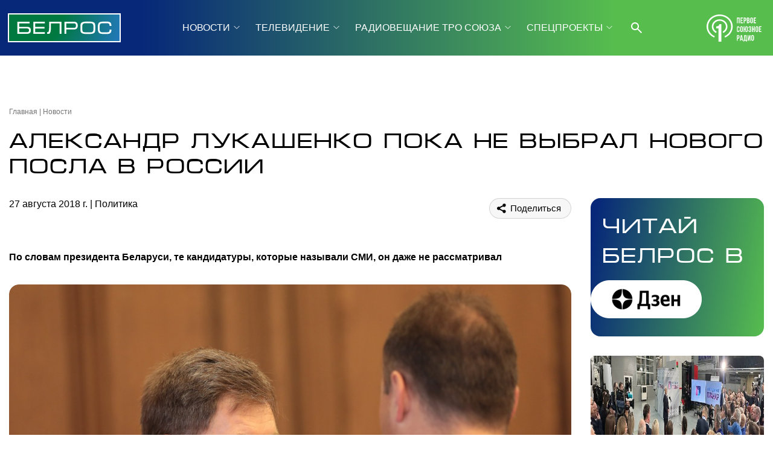

--- FILE ---
content_type: text/html; charset=UTF-8
request_url: https://belros.tv/news/politika/aleksandr-lukashenko-poka-ne-vybral-novogo-posla-v-rossii/
body_size: 10259
content:

<!DOCTYPE html>
<html lang="ru">
    <head>
        <link rel="icon" href="/local/templates/2024/favicon.ico" type="image/x-icon">
    
        <meta charset="UTF-8" />
        <meta http-equiv="X-UA-Compatible" content="IE=edge">
        <meta name="viewport" content="width=device-width">
        <link rel="stylesheet" href="/local/templates/2024/css/animate.css" type="text/css" />
        <link rel="stylesheet" href="/local/templates/2024/css/owl.carousel.css" type="text/css" />
        <link rel="stylesheet" href="/local/templates/2024/css/main.css?1.56" type="text/css" />

        <script src="/local/templates/2024/js/jquery.min.js"></script>
        <script src="/local/templates/2024/js/jquery-ui.js"></script> <!-- Календарь datepicker-->
        <script src="/local/templates/2024/js/owl.carousel.min.js"></script>
        <script src="/local/templates/2024/js/main.js?1.55"></script>

        <link rel="preconnect" href="https://fonts.googleapis.com">
        <link rel="preconnect" href="https://fonts.gstatic.com" crossorigin>
        <link rel="preconnect" href="https://fonts.googleapis.com/css2?family=Noto+Sans:ital,wght@0,100..900;1,100..900&display=swap" rel="stylesheet">

        <link href="https://vjs.zencdn.net/8.16.1/video-js.css" rel="stylesheet" />

        <meta http-equiv="Content-Type" content="text/html; charset=UTF-8" />
<script>if(!window.BX)window.BX={};if(!window.BX.message)window.BX.message=function(mess){if(typeof mess==='object'){for(let i in mess) {BX.message[i]=mess[i];} return true;}};</script>
<script>(window.BX||top.BX).message({"JS_CORE_LOADING":"Загрузка...","JS_CORE_NO_DATA":"- Нет данных -","JS_CORE_WINDOW_CLOSE":"Закрыть","JS_CORE_WINDOW_EXPAND":"Развернуть","JS_CORE_WINDOW_NARROW":"Свернуть в окно","JS_CORE_WINDOW_SAVE":"Сохранить","JS_CORE_WINDOW_CANCEL":"Отменить","JS_CORE_WINDOW_CONTINUE":"Продолжить","JS_CORE_H":"ч","JS_CORE_M":"м","JS_CORE_S":"с","JSADM_AI_HIDE_EXTRA":"Скрыть лишние","JSADM_AI_ALL_NOTIF":"Показать все","JSADM_AUTH_REQ":"Требуется авторизация!","JS_CORE_WINDOW_AUTH":"Войти","JS_CORE_IMAGE_FULL":"Полный размер"});</script>

<script src="/bitrix/js/main/core/core.min.js?1745998476225353"></script>

<script>BX.Runtime.registerExtension({"name":"main.core","namespace":"BX","loaded":true});</script>
<script>BX.setJSList(["\/bitrix\/js\/main\/core\/core_ajax.js","\/bitrix\/js\/main\/core\/core_promise.js","\/bitrix\/js\/main\/polyfill\/promise\/js\/promise.js","\/bitrix\/js\/main\/loadext\/loadext.js","\/bitrix\/js\/main\/loadext\/extension.js","\/bitrix\/js\/main\/polyfill\/promise\/js\/promise.js","\/bitrix\/js\/main\/polyfill\/find\/js\/find.js","\/bitrix\/js\/main\/polyfill\/includes\/js\/includes.js","\/bitrix\/js\/main\/polyfill\/matches\/js\/matches.js","\/bitrix\/js\/ui\/polyfill\/closest\/js\/closest.js","\/bitrix\/js\/main\/polyfill\/fill\/main.polyfill.fill.js","\/bitrix\/js\/main\/polyfill\/find\/js\/find.js","\/bitrix\/js\/main\/polyfill\/matches\/js\/matches.js","\/bitrix\/js\/main\/polyfill\/core\/dist\/polyfill.bundle.js","\/bitrix\/js\/main\/core\/core.js","\/bitrix\/js\/main\/polyfill\/intersectionobserver\/js\/intersectionobserver.js","\/bitrix\/js\/main\/lazyload\/dist\/lazyload.bundle.js","\/bitrix\/js\/main\/polyfill\/core\/dist\/polyfill.bundle.js","\/bitrix\/js\/main\/parambag\/dist\/parambag.bundle.js"]);
</script>
<script>BX.Runtime.registerExtension({"name":"pull.protobuf","namespace":"BX","loaded":true});</script>
<script>BX.Runtime.registerExtension({"name":"rest.client","namespace":"window","loaded":true});</script>
<script>(window.BX||top.BX).message({"pull_server_enabled":"N","pull_config_timestamp":0,"shared_worker_allowed":"Y","pull_guest_mode":"N","pull_guest_user_id":0,"pull_worker_mtime":1745998525});(window.BX||top.BX).message({"PULL_OLD_REVISION":"Для продолжения корректной работы с сайтом необходимо перезагрузить страницу."});</script>
<script>BX.Runtime.registerExtension({"name":"pull.client","namespace":"BX","loaded":true});</script>
<script>BX.Runtime.registerExtension({"name":"pull","namespace":"window","loaded":true});</script>
<script>(window.BX||top.BX).message({"LANGUAGE_ID":"ru","FORMAT_DATE":"DD.MM.YYYY","FORMAT_DATETIME":"DD.MM.YYYY HH:MI:SS","COOKIE_PREFIX":"BITRIX_SM","SERVER_TZ_OFFSET":"10800","UTF_MODE":"Y","SITE_ID":"s1","SITE_DIR":"\/","USER_ID":"","SERVER_TIME":1769822650,"USER_TZ_OFFSET":0,"USER_TZ_AUTO":"Y","bitrix_sessid":"0e3f2d3efd1711fa1c4bd765f34c11a3"});</script>


<script src="/bitrix/js/pull/protobuf/protobuf.min.js?166711792676433"></script>
<script src="/bitrix/js/pull/protobuf/model.min.js?166711792614190"></script>
<script src="/bitrix/js/rest/client/rest.client.min.js?16671179789240"></script>
<script src="/bitrix/js/pull/client/pull.client.min.js?174599852549849"></script>
<script>
					(function () {
						"use strict";

						var counter = function ()
						{
							var cookie = (function (name) {
								var parts = ("; " + document.cookie).split("; " + name + "=");
								if (parts.length == 2) {
									try {return JSON.parse(decodeURIComponent(parts.pop().split(";").shift()));}
									catch (e) {}
								}
							})("BITRIX_CONVERSION_CONTEXT_s1");

							if (cookie && cookie.EXPIRE >= BX.message("SERVER_TIME"))
								return;

							var request = new XMLHttpRequest();
							request.open("POST", "/bitrix/tools/conversion/ajax_counter.php", true);
							request.setRequestHeader("Content-type", "application/x-www-form-urlencoded");
							request.send(
								"SITE_ID="+encodeURIComponent("s1")+
								"&sessid="+encodeURIComponent(BX.bitrix_sessid())+
								"&HTTP_REFERER="+encodeURIComponent(document.referrer)
							);
						};

						if (window.frameRequestStart === true)
							BX.addCustomEvent("onFrameDataReceived", counter);
						else
							BX.ready(counter);
					})();
				</script>



<script>var _ba = _ba || []; _ba.push(["aid", "955ed72dfb6d181bf8a8104fd89a8b2a"]); _ba.push(["host", "belros.tv"]); (function() {var ba = document.createElement("script"); ba.type = "text/javascript"; ba.async = true;ba.src = (document.location.protocol == "https:" ? "https://" : "http://") + "bitrix.info/ba.js";var s = document.getElementsByTagName("script")[0];s.parentNode.insertBefore(ba, s);})();</script>


        <title>Александр Лукашенко пока не выбрал нового посла в России</title>

        <meta content="/local/templates/2024/img/logo.png" property="og:image">

        <!-- Top.Mail.Ru counter -->
        <script type="text/javascript">
        var _tmr = window._tmr || (window._tmr = []);
        _tmr.push({id: "3423166", type: "pageView", start: (new Date()).getTime()});
        (function (d, w, id) {
          if (d.getElementById(id)) return;
          var ts = d.createElement("script"); ts.type = "text/javascript"; ts.async = true; ts.id = id;
          ts.src = "https://top-fwz1.mail.ru/js/code.js";
          var f = function () {var s = d.getElementsByTagName("script")[0]; s.parentNode.insertBefore(ts, s);};
          if (w.opera == "[object Opera]") { d.addEventListener("DOMContentLoaded", f, false); } else { f(); }
        })(document, window, "tmr-code");
        </script>
        <noscript><div><img src="https://top-fwz1.mail.ru/counter?id=3423166;js=na" style="position:absolute;left:-9999px;" alt="Top.Mail.Ru" /></div></noscript>
        <!-- /Top.Mail.Ru counter -->

        <!-- Yandex.Metrika counter -->
        <script type="text/javascript" >
            (function (d, w, c) {
                (w[c] = w[c] || []).push(function() {
                    try {
                        w.yaCounter53304916 = new Ya.Metrika({
                            id:53304916,
                            clickmap:true,
                            trackLinks:true,
                            accurateTrackBounce:true
                        });
                    } catch(e) { }
                });

                var n = d.getElementsByTagName("script")[0],
                    s = d.createElement("script"),
                    f = function () { n.parentNode.insertBefore(s, n); };
                s.type = "text/javascript";
                s.async = true;
                s.src = "https://mc.yandex.ru/metrika/watch.js";

                if (w.opera == "[object Opera]") {
                    d.addEventListener("DOMContentLoaded", f, false);
                } else { f(); }
            })(document, window, "yandex_metrika_callbacks");
        </script>
        <noscript><div><img src="https://mc.yandex.ru/watch/53304916" style="position:absolute; left:-9999px;" alt="" /></div></noscript>
        <!-- /Yandex.Metrika counter -->
    </head>
    <body class="">
                    <div class="page_wrapper flex between column">
                <div>
                <!-- Mobile burger menu -->
                <div class="burger-menu h100 fixed fadeInLeft animated" id="burger-menu">
                    <div class="burger-head flex between center">
                        <a class="title flex" href="javascript:void(0)">МЕНЮ</a>
                        <span class="flex header-burger-close"><img src="/local/templates/2024/i/header/header-burger-close.svg"></span>
                    </div>
                    <div class="burger-body anim">
                        <ul class="flex menu column f16">
            <li class="more ">
		<a class="" href="javascript:void(0)"  >НОВОСТИ</a>
        <ul class="flex column lists hide">
                    <li><a href="/news/">Новостная лента Союзного государства</a></li>
                    <li><a href="/about/us/">БелРос: о нас</a></li>
                </ul>
    </li>
            <li class="more ">
		<a class="" href="javascript:void(0)"  >ТЕЛЕВИДЕНИЕ</a>
        <ul class="flex column lists hide">
                    <li><a href="/tv/online-veschanie/">Прямой эфир</a></li>
                    <li><a href="/tv-guide/">Программа телепередач</a></li>
                    <li><a href="/tv/programs/">Программы</a></li>
                    <li><a href="/tv/anonce/">Анонсы программ</a></li>
                    <li><a href="/tv/mini/">Мини-форматы</a></li>
                    <li><a href="/tv/films/">Фильмы недели</a></li>
                </ul>
    </li>
            <li class="more ">
		<a class="" href="javascript:void(0)"  >РАДИОВЕЩАНИЕ ТРО СОЮЗА</a>
        <ul class="flex column lists hide">
                    <li><a href="/radio/kp/">Радио «Комсомольская правда»</a></li>
                    <li><a href="/radio/vgtrk/">ВГТРК</a></li>
                    <li><a href="/radio/govoritmoskva/">Радио «Говорит Москва»</a></li>
                    <li><a href="/radio/radio1/">Первый Национальный канал Белорусского радио</a></li>
                    <li><a href="/radio/radio/">Первое союзное радио</a></li>
                    <li><a href="/radio/programs/">Программы</a></li>
                </ul>
    </li>
            <li class="more ">
		<a class="" href="javascript:void(0)"  >СПЕЦПРОЕКТЫ</a>
        <ul class="flex column lists hide">
                    <li><a href="/special/section/documentary-films/">Документальные фильмы</a></li>
                    <li><a href="/special/section/reports/">Специальные репортажи</a></li>
                    <li><a href="/special/section/projects/">Спецпроекты</a></li>
                    <li><a href="/special/section/zaharovna_i_belyash/">Нейросериал "ЗАХАРОВНА И БЕЛЯШ"</a></li>
                    <li><a href="/special/section/archive/">Архив фильмов</a></li>
                </ul>
    </li>
            <li class="more ">
		<a class="" href="javascript:void(0)"  >О КОМПАНИИ</a>
        <ul class="flex column lists hide">
                    <li><a href="/about/">О компании</a></li>
                    <li><a href="/about/personal/">Команда канала</a></li>
                    <li><a href="/about/informaciya-o-nastroyke/">Информация о настройке телеканала</a></li>
                    <li><a href="/about/nagrady-telekanala/">Награды</a></li>
                    <li><a href="/about/konkursy-tendery/">Конкурсные закупки</a></li>
                    <li><a href="/about/dokumenty/">Лицензии телеканала</a></li>
                    <li><a href="/about/reklama/">Для рекламодателя</a></li>
                    <li><a href="/about/contacts/">Контакты и анкета для подключения</a></li>
            </ul>
    </li>
</ul>
                    </div>

                    <div class="socium flex row">
                                            <a href="https://rutube.ru/channel/23501830/" target="_blank"><img src="/local/templates/2024/i/header/r.svg" /></a>
                                            <a href="https://vk.com/belrostv" target="_blank"><img src="/local/templates/2024/i/header/vk.svg" /></a>
                                            <a href="https://youtube.com/@belros4.0" target="_blank"><img src="/local/templates/2024/i/header/yt.svg" /></a>
                                            <a href="https://t.me/belrostv/" target="_blank"><img src="/local/templates/2024/i/header/tg.svg" /></a>
                                            <a href="https://www.tiktok.com/@belros_tv" target="_blank"><img src="/local/templates/2024/i/header/tt.svg" /></a>
                                            <a href="https://dzen.ru/belros.tv?invite=1" target="_blank"><img src="/local/templates/2024/i/header/dwbb.svg" /></a>
                                        </div>
                </div>
                                <!-- Header -->
                <div class="headline_clear flex"></div>
                <div class="header w100 absolute linear-gradient-header">
                    <div class="wrapper">
                        <div class="flex between row center">
                            <div class="flex row center">
                                <span class="burger anim" id="burger"></span>
                                <a href="/" class="logo flex center"><img src="/local/templates/2024/i/header/logo.svg" /></a>
                            </div>

                            <div class="flex center pr25 row header-center">
                                <ul class="flex center header-menu row f16">
            <li class="more ">
        <a class="" href="/news/">НОВОСТИ</a>
        <ul class="flex column lists hide">
                    <li><a href="/news/">Новостная лента Союзного государства</a></li>
                    <li><a href="/about/us/">БелРос: о нас</a></li>
                </ul>
    </li>
            <li class="more ">
        <a class="" href="/tv/">ТЕЛЕВИДЕНИЕ</a>
        <ul class="flex column lists hide">
                    <li><a href="/tv/online-veschanie/">Прямой эфир</a></li>
                    <li><a href="/tv-guide/">Программа телепередач</a></li>
                    <li><a href="/tv/programs/">Программы</a></li>
                    <li><a href="/tv/anonce/">Анонсы программ</a></li>
                    <li><a href="/tv/mini/">Мини-форматы</a></li>
                    <li><a href="/tv/films/">Фильмы недели</a></li>
                </ul>
    </li>
            <li class="more ">
        <a class="" href="/radio/">РАДИОВЕЩАНИЕ ТРО СОЮЗА</a>
        <ul class="flex column lists hide">
                    <li><a href="/radio/kp/">Радио «Комсомольская правда»</a></li>
                    <li><a href="/radio/vgtrk/">ВГТРК</a></li>
                    <li><a href="/radio/govoritmoskva/">Радио «Говорит Москва»</a></li>
                    <li><a href="/radio/radio1/">Первый Национальный канал Белорусского радио</a></li>
                    <li><a href="/radio/radio/">Первое союзное радио</a></li>
                    <li><a href="/radio/programs/">Программы</a></li>
                </ul>
    </li>
            <li class="more ">
        <a class="" href="/special/">СПЕЦПРОЕКТЫ</a>
        <ul class="flex column lists hide">
                    <li><a href="/special/section/documentary-films/">Документальные фильмы</a></li>
                    <li><a href="/special/section/reports/">Специальные репортажи</a></li>
                    <li><a href="/special/section/projects/">Спецпроекты</a></li>
                    <li><a href="/special/section/zaharovna_i_belyash/">Нейросериал "ЗАХАРОВНА И БЕЛЯШ"</a></li>
                    <li><a href="/special/section/archive/">Архив фильмов</a></li>
                </ul>
    </li>
            <li class="more ">
        <a class="" href="/about/">О КОМПАНИИ</a>
        <ul class="flex column lists hide">
                    <li><a href="/about/">О компании</a></li>
                    <li><a href="/about/personal/">Команда канала</a></li>
                    <li><a href="/about/informaciya-o-nastroyke/">Информация о настройке телеканала</a></li>
                    <li><a href="/about/nagrady-telekanala/">Награды</a></li>
                    <li><a href="/about/konkursy-tendery/">Конкурсные закупки</a></li>
                    <li><a href="/about/dokumenty/">Лицензии телеканала</a></li>
                    <li><a href="/about/reklama/">Для рекламодателя</a></li>
                    <li><a href="/about/contacts/">Контакты и анкета для подключения</a></li>
            </ul>
    </li>
    <li class="search">
        <span onclick="header_search()"><img src="/local/templates/2024/i/header/header-search.svg"></span>
        <form action="/search/" id="header-search" class="flex column asbolute hide search-click">
            <input class="search-click" type="text" placeholder=" Поиск по сайту" name="q">
            <button class="search-click" type="submit"><img class="search-click"
                    src="/local/templates/2024/i/header/header-search-black.svg"></button>
        </form>
    </li>
</ul>
                            </div>

                            <div class="flex row center">
                                <span class="radio-play logo-radio flex center"><img
                                        src="/local/templates/2024/i/header/logo-radio.svg" /></span>
                                <span class="search search-mobile flex row">
                                    <form action="/search/" id="header-search-mobile"
                                        class="flex column asbolute hide search-click">
                                        <input class="search-click" type="text" placeholder=" Поиск по сайту" name="q">
                                        <button class="search-click header-search-close" onclick="header_search_mobile_closes()"
                                            type="button"><img class="search-click"
                                                src="/local/templates/2024/i/header/header-search-close.svg"></button>
                                        <input class="hide" type="submit">
                                    </form>
                                    <span class="btn-search-mobile" onclick="header_search_mobile()"><img
                                            src="/local/templates/2024/i/header/header-search.svg"></span>
                                </span>
                            </div>
                        </div>
                    </div>
                </div>

                <div class="content">

<div class="wrapper flex column">

    
<div class="r-block flex column desktop">
    <div class="owl-carousel" id="slider-through-desktop">
            </div>
</div>

<script>
    $('#slider-through-desktop').owlCarousel({
        loop:true,
        margin:10,
        nav:true,
        dots:false,
        autoplay:true,
        autoplayTimeout:5000,
        items:1,
        smartSpeed:500,
    });
</script>    
<div class="r-block flex column mobile hide">
    <div class="owl-carousel" id="slider-through-mobile">
            </div>
</div>

<script>
    $('#slider-through-mobile').owlCarousel({
        loop:true,
        margin:10,
        nav:true,
        dots:false,
        autoplay:true,
        autoplayTimeout:5000,
        items:1,
        smartSpeed:500,
    });
</script>    
    <ul class="breadcrumbs flex row f12 mb17"><li><a href="/">Главная</a></li><li><a href="/news/">Новости</a></li></ul>
    <h1 class="mb32 article-h1">Александр Лукашенко пока не выбрал нового посла в России</h1>

    
    <div class="flex row w100 f16 article between">
        <div class="flex column left">
            <div class="toolbar flex row between w100 mb32">
                <div class="time">
                    <time datetime="2018-08-27T12:17:00+03:00">27 августа 2018 г.</time>
                    <a href="/news/politika/" class="thblue category-link">Политика</a>
                                </div>
                <div class="relative">
                    <span class="shared-article mr15 thblue">
                        <script src="https://yastatic.net/share2/share.js"></script>
                        <script src="https://yastatic.net/share2/share.js"></script>
                        <div class="ya-share2" data-curtain data-shape="round" data-color-scheme="whiteblack" data-limit="0" data-more-button-type="long" data-services="vkontakte,odnoklassniki,telegram,whatsapp,viber"></div>   
                    </span>
                </div>
            </div>
            <div class="article-text">
                <b><p>По словам президента Беларуси, те кандидатуры, которые называли СМИ, он даже не рассматривал</p></b>
                <p><span class="img"><img alt=""  src="/upload/news_import/6ff/6ff89f6ad3855ae6b4285b4ed6e62321.jpg"  /></span></p>

<p><em>Бывший посол Беларуси в России Игорь Петришенко. Фото: БЕЛТА</em></p>

<p>Кандидатура нового посла Беларуси в России до сих пор не определена, заявил президент республики Александр Лукашенко в <a href="https://www.tvr.by/televidenie/belarus-1/">интервью</a> телеканалу &laquo;Беларусь 1&raquo;.</p>

<p>- &nbsp;Я даже еще и вопросы эти не продумывал лично. Не то что кандидатуры... Даже не продумывал. Найдем мы достойного человека, - отметил президент.</p>

<p>Кроме того, по словам Александра Лукашенко, те кандидатуры, которые называли белорусские средства массовой информации как самые вероятные на этот пост, он даже не рассматривал.</p>

<p>В частности, многие СМИ на днях сообщали, что после того, как президент <a href="http://belros.tv/news/politika/aleksandr-lukashenko-otpravil-v-otstavku-rukovodstvo-pravitelstva">Беларуси назначил бывшего Чрезвычайного и Полномочного послав Беларуси в России Игоря Петришенко вице-премьером</a>, на замену ему может прийти первый заместитель главы Администрации Президента Максим Рыженков.</p>

<p>Как сообщал &quot;БелРос&quot;, российская сторона уже определилась с этим вопросом и на место бывшего посла РФ в республике Александра Сурикова&nbsp;придет <a href="http://belros.tv/news/politika/vladimir-putin-naznachil-mihaila-babicha-novym-poslom-v-belarusi">Михаил Бабич, который также специального представителя президента России</a> по развитию торгово-экономического сотрудничества с Беларусью.</p>
                
            </div>
            
                
                    </div>
                <div class="flex column right">
            <div href="#" class="read-belros flex column w100 mb32">
                <span class="h1">Читай<br> БелРос в</span>
                <a href="https://dzen.ru/belros.tv" target="_blank" class="flex row jend mr32"><img src="/local/templates/2024/i/other/dzwr.png"></a>
            </div>
            <div class="block-news partners-news flex row between wrap ">
                            <div class="item mb32">
                    <a href="/news/politika/belarusi-v-sfere-mikroelektronnoy-promyshlennosti-nado-i-dalee-bezhat-na-polshaga-vperedi-i-vydavat-/"><span class="img flex center"><img src="/upload/iblock/13c/bkl39sjkdjbkdm9fmihzth7sbv003dv4.jpg" alt="Беларуси в сфере микроэлектронной промышленности надо и далее &quot;бежать на полшага впереди и выдавать продукцию, востребованную во всем мире"></span></a>
                    <div class="flex column gray">
                        <div class="f12 itm-head flex row tdarkgray p17 pt15 pb0">
                            <time datetime="1970-01-01T03:00:00+03:00">30 января 2026 г.</time>
                            <a href="/news/politika/" class="">Политика</a>
                        </div>
                        <a class="b f16 p17 pt0 pb10" href="/news/politika/belarusi-v-sfere-mikroelektronnoy-promyshlennosti-nado-i-dalee-bezhat-na-polshaga-vperedi-i-vydavat-/">Беларуси в сфере микроэлектронной промышленности надо и далее &quot;бежать на полшага впереди и выдавать продукцию, востребованную во всем мире</a>
                    </div>
                </div>
                            <div class="item mb32">
                    <a href="/news/politika/soveshchanie-u-prezidenta-belarusi/"><span class="img flex center"><img src="/upload/iblock/6a9/b7pb7e0ex20i8q8hsww1knv3jnv6kqpv.png" alt="Совещание у Президента Беларуси"></span></a>
                    <div class="flex column gray">
                        <div class="f12 itm-head flex row tdarkgray p17 pt15 pb0">
                            <time datetime="1970-01-01T03:00:00+03:00">29 января 2026 г.</time>
                            <a href="/news/politika/" class="">Политика</a>
                        </div>
                        <a class="b f16 p17 pt0 pb10" href="/news/politika/soveshchanie-u-prezidenta-belarusi/">Совещание у Президента Беларуси</a>
                    </div>
                </div>
                            <div class="item mb32">
                    <a href="/news/politika/v-soyuznom-gosudarstve-rabotayut-nad-metodikoy-otsenki-effektivnosti-nauchno-tekhnicheskikh-programm/"><span class="img flex center"><img src="/upload/iblock/f3a/4qu0zowuwnhaognc93zcbdzystr5d3q6.jpg" alt="В Союзном государстве работают над методикой оценки эффективности научно-технических программ СГ "></span></a>
                    <div class="flex column gray">
                        <div class="f12 itm-head flex row tdarkgray p17 pt15 pb0">
                            <time datetime="1970-01-01T03:00:00+03:00">29 января 2026 г.</time>
                            <a href="/news/politika/" class="">Политика</a>
                        </div>
                        <a class="b f16 p17 pt0 pb10" href="/news/politika/v-soyuznom-gosudarstve-rabotayut-nad-metodikoy-otsenki-effektivnosti-nauchno-tekhnicheskikh-programm/">В Союзном государстве работают над методикой оценки эффективности научно-технических программ СГ </a>
                    </div>
                </div>
                            <div class="item mb32">
                    <a href="/news/politika/gossekretar-sovbeza-dolozhil-aleksandru-lukashenko-o-khode-masshtabnoy-proverki-vs-belarusi-/"><span class="img flex center"><img src="/upload/iblock/185/vfl3ur0xk8a5tx72ud8jkyt68p0adl05.jpg" alt="Госсекретарь Совбеза доложил Александру Лукашенко о ходе масштабной проверки ВС Беларуси "></span></a>
                    <div class="flex column gray">
                        <div class="f12 itm-head flex row tdarkgray p17 pt15 pb0">
                            <time datetime="1970-01-01T03:00:00+03:00">29 января 2026 г.</time>
                            <a href="/news/politika/" class="">Политика</a>
                        </div>
                        <a class="b f16 p17 pt0 pb10" href="/news/politika/gossekretar-sovbeza-dolozhil-aleksandru-lukashenko-o-khode-masshtabnoy-proverki-vs-belarusi-/">Госсекретарь Совбеза доложил Александру Лукашенко о ходе масштабной проверки ВС Беларуси </a>
                    </div>
                </div>
                        </div>
        </div>
            </div>
</div>            </div><!-- class="content" -->
        </div>
        <!-- footer -->
        <div class="footer w100 linear-gradient-header">
            <div class="wrapper">
                <div class="flex footer-head row center">
                    <div class="flex logo-blok row center">
                        <span class="burger anim" id="burger"></span>
                        <a href="/" class="logo flex center"><img src="/local/templates/2024/i/header/logo.svg" /></a>
                    </div>

                    <div class="flex center pr25 row header-center">
                        <ul class="flex center header-menu row f16">
            <li class="more ">
        <a class="" href="/news/">НОВОСТИ</a>
        <ul class="flex column lists hide">
                    <li><a href="/news/">Новостная лента Союзного государства</a></li>
                    <li><a href="/about/us/">БелРос: о нас</a></li>
                </ul>
    </li>
            <li class="more ">
        <a class="" href="/tv/">ТЕЛЕВИДЕНИЕ</a>
        <ul class="flex column lists hide">
                    <li><a href="/tv/online-veschanie/">Прямой эфир</a></li>
                    <li><a href="/tv-guide/">Программа телепередач</a></li>
                    <li><a href="/tv/programs/">Программы</a></li>
                    <li><a href="/tv/anonce/">Анонсы программ</a></li>
                    <li><a href="/tv/mini/">Мини-форматы</a></li>
                    <li><a href="/tv/films/">Фильмы недели</a></li>
                </ul>
    </li>
            <li class="more ">
        <a class="" href="/radio/">РАДИОВЕЩАНИЕ ТРО СОЮЗА</a>
        <ul class="flex column lists hide">
                    <li><a href="/radio/kp/">Радио «Комсомольская правда»</a></li>
                    <li><a href="/radio/vgtrk/">ВГТРК</a></li>
                    <li><a href="/radio/govoritmoskva/">Радио «Говорит Москва»</a></li>
                    <li><a href="/radio/radio1/">Первый Национальный канал Белорусского радио</a></li>
                    <li><a href="/radio/radio/">Первое союзное радио</a></li>
                    <li><a href="/radio/programs/">Программы</a></li>
                </ul>
    </li>
            <li class="more ">
        <a class="" href="/special/">СПЕЦПРОЕКТЫ</a>
        <ul class="flex column lists hide">
                    <li><a href="/special/section/documentary-films/">Документальные фильмы</a></li>
                    <li><a href="/special/section/reports/">Специальные репортажи</a></li>
                    <li><a href="/special/section/projects/">Спецпроекты</a></li>
                    <li><a href="/special/section/zaharovna_i_belyash/">Нейросериал "ЗАХАРОВНА И БЕЛЯШ"</a></li>
                    <li><a href="/special/section/archive/">Архив фильмов</a></li>
                </ul>
    </li>
            <li class="more ">
        <a class="" href="/about/">О КОМПАНИИ</a>
        <ul class="flex column lists hide">
                    <li><a href="/about/">О компании</a></li>
                    <li><a href="/about/personal/">Команда канала</a></li>
                    <li><a href="/about/informaciya-o-nastroyke/">Информация о настройке телеканала</a></li>
                    <li><a href="/about/nagrady-telekanala/">Награды</a></li>
                    <li><a href="/about/konkursy-tendery/">Конкурсные закупки</a></li>
                    <li><a href="/about/dokumenty/">Лицензии телеканала</a></li>
                    <li><a href="/about/reklama/">Для рекламодателя</a></li>
                    <li><a href="/about/contacts/">Контакты и анкета для подключения</a></li>
            </ul>
    </li>
</ul>
                    </div>
                </div>

                <div class="footer-body between flex row fwhite f12 pb32">
                    <div class="flex column">
                        <p class="pb20">Сетевое издание "БелРос" зарегистрировано в Федеральной службе по надзору в сфере связи,
                            информационных технологий и массовых коммуникаций (Роскомнадзор) 13 июля 2018 г. Свидетельство о
                            регистрации Эл № ФС77-73232.</p>
                        <div class="flex row center a16">
                            <!--LiveInternet counter-->
                            <a href="//www.liveinternet.ru/click" target="_blank">
                                <img id="licnt0F51" width="31" height="31" style="border:0" title="LiveInternet"
                                    src="[data-uri]"
                                    alt="" /></a>
                            <script>(function (d, s) {
                                    d.getElementById("licnt0F51").src =
                                        "//counter.yadro.ru/hit?t44.13;r" + escape(d.referrer) +
                                        ((typeof (s) == "undefined") ? "" : ";s" + s.width + "*" + s.height + "*" +
                                            (s.colorDepth ? s.colorDepth : s.pixelDepth)) + ";u" + escape(d.URL) +
                                        ";h" + escape(d.title.substring(0, 150)) + ";" + Math.random()
                                })
                                    (document, screen)</script>
                            <!--/LiveInternet-->
                            <img class="ml20" src="/local/templates/2024/i/header/a16.svg" />
                        </div>
                    </div>
                    <div class="flex column">
                        <p class="pb17">Учредитель и издатель: Государственное учреждение "Телерадиовещательная организация
                            Союзного государства".<br>
                            Главный редактор - Золотова Е.А.<br>
                            Адрес электронной почты редакции: tro_soyuz@mail.ru<br>
                            Телефон ТРО Союза: +7 (495) 637-65-09</p>
                        <p>®️ Публикация на правах рекламы</p>
                    </div>
                    <div class="socium flex">
                        <div class=" flex row ">
                                                    <a href="https://rutube.ru/channel/23501830/" target="_blank"><img src="/local/templates/2024/i/header/rw.svg" /></a>
                                                    <a href="https://vk.com/belrostv" target="_blank"><img src="/local/templates/2024/i/header/vkw.svg" /></a>
                                                    <a href="https://youtube.com/@belros4.0" target="_blank"><img src="/local/templates/2024/i/header/ytw.svg" /></a>
                                                    <a href="https://t.me/belrostv/" target="_blank"><img src="/local/templates/2024/i/header/tgw.svg" /></a>
                                                    <a href="https://www.tiktok.com/@belros_tv" target="_blank"><img src="/local/templates/2024/i/header/ttw.svg" /></a>
                                                    <a href="https://dzen.ru/belros.tv?invite=1" target="_blank"><img src="/local/templates/2024/i/header/dwbbw.svg" /></a>
                                                </div>
                    </div>
                </div>
            </div>
        </div>
    </div>

    <!-- Костыль можно удалить, нужен для сборки html (include) -->
    <!--    
    <div id="maket" style="background:url('maket/index-m.png') center 0 no-repeat;opacity:0.5;top:76px;z-index:520;pointer-events:none;position: absolute;margin: 0 auto;width:100%;height:10000px"></div>
    <span onclick="o(50);" style="opacity:0.3;z-index:9999;position: fixed;top:0;right:0;width:20px;height:20px;background: green;"></span>
    <script>function getcookie(a) {var b = new RegExp(a+'=([^;]){1,}');var c = b.exec(document.cookie);if(c) c = c[0].split('=');else return 0;return c[1] ? c[1] : 0;}var id = $('#maket'); $(document).ready(function () { var o=getcookie('o'); id.css('opacity', o / 100);});function o(step){var o=getcookie('o');(o==100)?o=0:o=parseInt(o)+step;document.cookie = 'o='+o;id.css('opacity', o / 100);}</script>
    -->
    <script src="/local/templates/2024/js/includehtml.js"></script>
    <script>includeHTML();</script>
    <script>if(location.search.split('night=')[1]){$('body').addClass('night');}</script>
</body>

</html>

--- FILE ---
content_type: image/svg+xml
request_url: https://belros.tv/local/templates/2024/i/header/header-down-white.svg
body_size: 23
content:
<svg width="10" height="6" viewBox="0 0 10 6" fill="none" xmlns="http://www.w3.org/2000/svg">
<path d="M9.16665 1.33333L4.99998 5.5L0.833313 1.33333" stroke="white" stroke-linecap="round" stroke-linejoin="round"/>
</svg>


--- FILE ---
content_type: image/svg+xml
request_url: https://belros.tv/local/templates/2024/i/header/logo.svg
body_size: 1373
content:
<svg width="187" height="48" viewBox="0 0 187 48" fill="none" xmlns="http://www.w3.org/2000/svg">
<rect x="1" y="1" width="185" height="46" stroke="white" stroke-width="2"/>
<path d="M185 2H2V46H185V2Z" fill="url(#paint0_radial_910_6979)"/>
<path d="M15.74 14.05H36.08V16.72H18.71V22.39H31.88C36.02 22.39 38.09 24.32 38.09 28.18C38.09 32.06 36.02 34 31.88 34H15.74V14.05ZM35.15 28.18C35.15 27.22 34.84 26.46 34.22 25.9C33.62 25.34 32.84 25.06 31.88 25.06H18.71V31.33H31.85C32.83 31.33 33.62 31.05 34.22 30.49C34.84 29.91 35.15 29.14 35.15 28.18ZM42.2466 14.05H61.3566V16.72H45.2166V22.54H60.7866V25.21H45.2166V31.33H61.3566V34H42.2466V14.05ZM65.0012 31.33H66.1712C67.6712 31.33 68.4212 28.49 68.4212 22.81V21.64L68.3912 20.62V14.05H88.7912V34H85.8212V16.72H71.3612V21.82C71.3612 22.36 71.3312 23.17 71.2712 24.25C71.2112 25.33 71.1812 26.14 71.1812 26.68C71.1812 28.12 70.9512 29.57 70.4912 31.03C69.8712 33.01 69.0012 34 67.8812 34H65.0012V31.33ZM93.842 34V14.05H110.102C112.022 14.05 113.462 14.64 114.422 15.82C115.322 16.92 115.772 18.45 115.772 20.41C115.772 22.37 115.302 23.9 114.362 25C113.382 26.16 111.922 26.74 109.982 26.74H96.812V34H93.842ZM96.812 24.07H109.982C111.862 24.07 112.802 22.85 112.802 20.41C112.802 17.95 111.852 16.72 109.952 16.72H96.812V24.07ZM132.481 34.27C129.101 34.27 126.851 34.17 125.731 33.97C122.871 33.45 121.171 32.27 120.631 30.43C120.331 29.41 120.181 27.28 120.181 24.04C120.181 20.8 120.321 18.67 120.601 17.65C121.121 15.79 122.831 14.6 125.731 14.08C126.931 13.86 129.181 13.75 132.481 13.75C135.861 13.75 138.111 13.85 139.231 14.05C142.031 14.55 143.731 15.74 144.331 17.62C144.631 18.56 144.781 20.7 144.781 24.04C144.781 27.28 144.641 29.4 144.361 30.4C143.841 32.26 142.131 33.45 139.231 33.97C138.111 34.17 135.861 34.27 132.481 34.27ZM132.481 31.6C135.761 31.6 137.721 31.55 138.361 31.45C139.981 31.19 141.021 30.25 141.481 28.63C141.701 27.85 141.811 26.32 141.811 24.04C141.811 21.74 141.701 20.2 141.481 19.42C141.041 17.8 140.011 16.86 138.391 16.6C137.751 16.5 135.781 16.45 132.481 16.45C129.181 16.45 127.211 16.5 126.571 16.6C124.951 16.86 123.921 17.8 123.481 19.42C123.261 20.2 123.151 21.74 123.151 24.04C123.151 27.68 123.561 29.86 124.381 30.58C125.141 31.26 127.841 31.6 132.481 31.6ZM151.914 24.04C151.914 26.2 151.994 27.64 152.154 28.36C152.554 30 153.444 30.98 154.824 31.3C155.684 31.5 157.494 31.6 160.254 31.6C163.994 31.6 166.264 31.4 167.064 31C168.004 30.54 168.474 29.22 168.474 27.04H171.474C171.474 29.22 171.114 30.85 170.394 31.93C169.554 33.17 168.124 33.91 166.104 34.15C165.424 34.23 163.474 34.27 160.254 34.27C156.954 34.27 154.644 34.08 153.324 33.7C151.424 33.16 150.164 31.86 149.544 29.8C149.164 28.58 148.974 26.66 148.974 24.04C148.974 21.38 149.154 19.45 149.514 18.25C150.114 16.17 151.364 14.86 153.264 14.32C154.584 13.94 156.914 13.75 160.254 13.75C163.474 13.75 165.424 13.79 166.104 13.87C168.124 14.11 169.554 14.85 170.394 16.09C171.114 17.17 171.474 18.8 171.474 20.98H168.474C168.474 19.44 168.164 18.32 167.544 17.62C166.924 16.9 165.864 16.5 164.364 16.42C164.804 16.44 163.434 16.45 160.254 16.45C157.414 16.45 155.594 16.54 154.794 16.72C153.594 17 152.804 17.66 152.424 18.7C152.084 19.62 151.914 21.4 151.914 24.04Z" fill="white"/>
<defs>
<radialGradient id="paint0_radial_910_6979" cx="0" cy="0" r="1" gradientUnits="userSpaceOnUse" gradientTransform="translate(2.86782 3.89647) scale(188.1 137.688)">
<stop offset="0.4693" stop-color="#007941"/>
<stop offset="1" stop-color="#2278B8"/>
</radialGradient>
</defs>
</svg>
